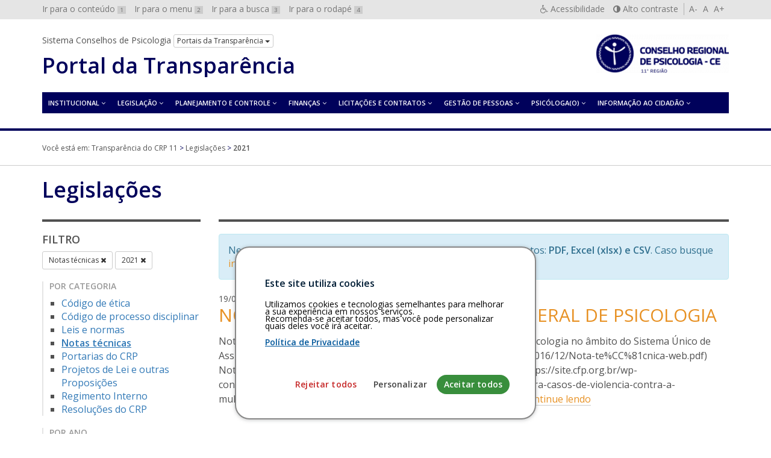

--- FILE ---
content_type: text/html; charset=UTF-8
request_url: https://transparencia.cfp.org.br/crp11/2021/?post_type=legislacao&legislacao_categoria=notas-tecnicas
body_size: 12249
content:

<!DOCTYPE html>
<html lang="pt-br">
<head>
	<meta charset="utf-8">
	<meta http-equiv="X-UA-Compatible" content="IE=edge">
	<meta name="viewport" content="width=device-width, initial-scale=1">
	<!-- As 3 meta tags acima *devem* vir em primeiro lugar dentro do `head`; qualquer outro conteúdo deve vir *após* essas tags -->
	<title>Transparência do CRP 11</title>
	<meta name="description" content="Portal da Transparência do Conselho Regional de Psicologia da 11ª Região (CE)" />
	<meta name="keywords" content="transparência, conselhos, psicologia, Acesso à Informação, LAI, Lei 12.527/2011" />
	<meta name="author" content="Ivan Oliveira" />

	<!-- Feeds -->
	<link rel="alternate" type="application/rss+xml" title="RSS Feed" href="https://transparencia.cfp.org.br/crp11/feed/" />
	<link rel="alternate" type="application/atom+xml" title="Atom Feed" href="https://transparencia.cfp.org.br/crp11/feed/atom/" />
	<link rel="pingback" href="" />

	<!-- Bootstrap -->
	<link rel="stylesheet" href="https://transparencia.cfp.org.br/crp11/wp-content/themes/transparencia/css/bootstrap.min.css">
	
	<!-- Estilos do tema -->
	<link rel="stylesheet" href="https://transparencia.cfp.org.br/crp11/wp-content/themes/transparencia/style.css">
	<link rel="stylesheet" href="https://transparencia.cfp.org.br/crp11/wp-content/themes/transparencia/css/high-contrast.css">
	<link rel="stylesheet" href="https://transparencia.cfp.org.br/crp11/wp-content/themes/transparencia/font-awesome/css/font-awesome.css">
	<link rel="stylesheet" href="https://transparencia.cfp.org.br/crp11/wp-content/themes/transparencia/css/cookiesconsent.min.css">
	<link href='https://fonts.googleapis.com/css?family=Open+Sans:400,600' rel='stylesheet' type='text/css'>

	<!-- HTML5 shim e Respond.js para suporte no IE8 de elementos HTML5 e media queries -->
	<!-- ALERTA: Respond.js não funciona se você visualizar uma página file:// -->
	<!--[if lt IE 9]>
		<script src="https://oss.maxcdn.com/html5shiv/3.7.2/html5shiv.min.js"></script>
		<script src="https://oss.maxcdn.com/respond/1.4.2/respond.min.js"></script>
	<![endif]-->

	<!-- Google Analytics -->

	<style>
		#cc-window {
			border: 2px solid #888888 !important;
		}
	</style>

	
		
	<!-- wp_head -->
	<meta name='robots' content='max-image-preview:large' />
<link rel="alternate" type="application/rss+xml" title="Feed de Transparência do CRP 11 &raquo; Legislações" href="https://transparencia.cfp.org.br/crp11/legislacao/feed/" />
<style id='wp-img-auto-sizes-contain-inline-css' type='text/css'>
img:is([sizes=auto i],[sizes^="auto," i]){contain-intrinsic-size:3000px 1500px}
/*# sourceURL=wp-img-auto-sizes-contain-inline-css */
</style>
<style id='wp-emoji-styles-inline-css' type='text/css'>

	img.wp-smiley, img.emoji {
		display: inline !important;
		border: none !important;
		box-shadow: none !important;
		height: 1em !important;
		width: 1em !important;
		margin: 0 0.07em !important;
		vertical-align: -0.1em !important;
		background: none !important;
		padding: 0 !important;
	}
/*# sourceURL=wp-emoji-styles-inline-css */
</style>
<style id='wp-block-library-inline-css' type='text/css'>
:root{--wp-block-synced-color:#7a00df;--wp-block-synced-color--rgb:122,0,223;--wp-bound-block-color:var(--wp-block-synced-color);--wp-editor-canvas-background:#ddd;--wp-admin-theme-color:#007cba;--wp-admin-theme-color--rgb:0,124,186;--wp-admin-theme-color-darker-10:#006ba1;--wp-admin-theme-color-darker-10--rgb:0,107,160.5;--wp-admin-theme-color-darker-20:#005a87;--wp-admin-theme-color-darker-20--rgb:0,90,135;--wp-admin-border-width-focus:2px}@media (min-resolution:192dpi){:root{--wp-admin-border-width-focus:1.5px}}.wp-element-button{cursor:pointer}:root .has-very-light-gray-background-color{background-color:#eee}:root .has-very-dark-gray-background-color{background-color:#313131}:root .has-very-light-gray-color{color:#eee}:root .has-very-dark-gray-color{color:#313131}:root .has-vivid-green-cyan-to-vivid-cyan-blue-gradient-background{background:linear-gradient(135deg,#00d084,#0693e3)}:root .has-purple-crush-gradient-background{background:linear-gradient(135deg,#34e2e4,#4721fb 50%,#ab1dfe)}:root .has-hazy-dawn-gradient-background{background:linear-gradient(135deg,#faaca8,#dad0ec)}:root .has-subdued-olive-gradient-background{background:linear-gradient(135deg,#fafae1,#67a671)}:root .has-atomic-cream-gradient-background{background:linear-gradient(135deg,#fdd79a,#004a59)}:root .has-nightshade-gradient-background{background:linear-gradient(135deg,#330968,#31cdcf)}:root .has-midnight-gradient-background{background:linear-gradient(135deg,#020381,#2874fc)}:root{--wp--preset--font-size--normal:16px;--wp--preset--font-size--huge:42px}.has-regular-font-size{font-size:1em}.has-larger-font-size{font-size:2.625em}.has-normal-font-size{font-size:var(--wp--preset--font-size--normal)}.has-huge-font-size{font-size:var(--wp--preset--font-size--huge)}.has-text-align-center{text-align:center}.has-text-align-left{text-align:left}.has-text-align-right{text-align:right}.has-fit-text{white-space:nowrap!important}#end-resizable-editor-section{display:none}.aligncenter{clear:both}.items-justified-left{justify-content:flex-start}.items-justified-center{justify-content:center}.items-justified-right{justify-content:flex-end}.items-justified-space-between{justify-content:space-between}.screen-reader-text{border:0;clip-path:inset(50%);height:1px;margin:-1px;overflow:hidden;padding:0;position:absolute;width:1px;word-wrap:normal!important}.screen-reader-text:focus{background-color:#ddd;clip-path:none;color:#444;display:block;font-size:1em;height:auto;left:5px;line-height:normal;padding:15px 23px 14px;text-decoration:none;top:5px;width:auto;z-index:100000}html :where(.has-border-color){border-style:solid}html :where([style*=border-top-color]){border-top-style:solid}html :where([style*=border-right-color]){border-right-style:solid}html :where([style*=border-bottom-color]){border-bottom-style:solid}html :where([style*=border-left-color]){border-left-style:solid}html :where([style*=border-width]){border-style:solid}html :where([style*=border-top-width]){border-top-style:solid}html :where([style*=border-right-width]){border-right-style:solid}html :where([style*=border-bottom-width]){border-bottom-style:solid}html :where([style*=border-left-width]){border-left-style:solid}html :where(img[class*=wp-image-]){height:auto;max-width:100%}:where(figure){margin:0 0 1em}html :where(.is-position-sticky){--wp-admin--admin-bar--position-offset:var(--wp-admin--admin-bar--height,0px)}@media screen and (max-width:600px){html :where(.is-position-sticky){--wp-admin--admin-bar--position-offset:0px}}

/*# sourceURL=wp-block-library-inline-css */
</style><style id='global-styles-inline-css' type='text/css'>
:root{--wp--preset--aspect-ratio--square: 1;--wp--preset--aspect-ratio--4-3: 4/3;--wp--preset--aspect-ratio--3-4: 3/4;--wp--preset--aspect-ratio--3-2: 3/2;--wp--preset--aspect-ratio--2-3: 2/3;--wp--preset--aspect-ratio--16-9: 16/9;--wp--preset--aspect-ratio--9-16: 9/16;--wp--preset--color--black: #000000;--wp--preset--color--cyan-bluish-gray: #abb8c3;--wp--preset--color--white: #ffffff;--wp--preset--color--pale-pink: #f78da7;--wp--preset--color--vivid-red: #cf2e2e;--wp--preset--color--luminous-vivid-orange: #ff6900;--wp--preset--color--luminous-vivid-amber: #fcb900;--wp--preset--color--light-green-cyan: #7bdcb5;--wp--preset--color--vivid-green-cyan: #00d084;--wp--preset--color--pale-cyan-blue: #8ed1fc;--wp--preset--color--vivid-cyan-blue: #0693e3;--wp--preset--color--vivid-purple: #9b51e0;--wp--preset--gradient--vivid-cyan-blue-to-vivid-purple: linear-gradient(135deg,rgb(6,147,227) 0%,rgb(155,81,224) 100%);--wp--preset--gradient--light-green-cyan-to-vivid-green-cyan: linear-gradient(135deg,rgb(122,220,180) 0%,rgb(0,208,130) 100%);--wp--preset--gradient--luminous-vivid-amber-to-luminous-vivid-orange: linear-gradient(135deg,rgb(252,185,0) 0%,rgb(255,105,0) 100%);--wp--preset--gradient--luminous-vivid-orange-to-vivid-red: linear-gradient(135deg,rgb(255,105,0) 0%,rgb(207,46,46) 100%);--wp--preset--gradient--very-light-gray-to-cyan-bluish-gray: linear-gradient(135deg,rgb(238,238,238) 0%,rgb(169,184,195) 100%);--wp--preset--gradient--cool-to-warm-spectrum: linear-gradient(135deg,rgb(74,234,220) 0%,rgb(151,120,209) 20%,rgb(207,42,186) 40%,rgb(238,44,130) 60%,rgb(251,105,98) 80%,rgb(254,248,76) 100%);--wp--preset--gradient--blush-light-purple: linear-gradient(135deg,rgb(255,206,236) 0%,rgb(152,150,240) 100%);--wp--preset--gradient--blush-bordeaux: linear-gradient(135deg,rgb(254,205,165) 0%,rgb(254,45,45) 50%,rgb(107,0,62) 100%);--wp--preset--gradient--luminous-dusk: linear-gradient(135deg,rgb(255,203,112) 0%,rgb(199,81,192) 50%,rgb(65,88,208) 100%);--wp--preset--gradient--pale-ocean: linear-gradient(135deg,rgb(255,245,203) 0%,rgb(182,227,212) 50%,rgb(51,167,181) 100%);--wp--preset--gradient--electric-grass: linear-gradient(135deg,rgb(202,248,128) 0%,rgb(113,206,126) 100%);--wp--preset--gradient--midnight: linear-gradient(135deg,rgb(2,3,129) 0%,rgb(40,116,252) 100%);--wp--preset--font-size--small: 13px;--wp--preset--font-size--medium: 20px;--wp--preset--font-size--large: 36px;--wp--preset--font-size--x-large: 42px;--wp--preset--spacing--20: 0.44rem;--wp--preset--spacing--30: 0.67rem;--wp--preset--spacing--40: 1rem;--wp--preset--spacing--50: 1.5rem;--wp--preset--spacing--60: 2.25rem;--wp--preset--spacing--70: 3.38rem;--wp--preset--spacing--80: 5.06rem;--wp--preset--shadow--natural: 6px 6px 9px rgba(0, 0, 0, 0.2);--wp--preset--shadow--deep: 12px 12px 50px rgba(0, 0, 0, 0.4);--wp--preset--shadow--sharp: 6px 6px 0px rgba(0, 0, 0, 0.2);--wp--preset--shadow--outlined: 6px 6px 0px -3px rgb(255, 255, 255), 6px 6px rgb(0, 0, 0);--wp--preset--shadow--crisp: 6px 6px 0px rgb(0, 0, 0);}:where(.is-layout-flex){gap: 0.5em;}:where(.is-layout-grid){gap: 0.5em;}body .is-layout-flex{display: flex;}.is-layout-flex{flex-wrap: wrap;align-items: center;}.is-layout-flex > :is(*, div){margin: 0;}body .is-layout-grid{display: grid;}.is-layout-grid > :is(*, div){margin: 0;}:where(.wp-block-columns.is-layout-flex){gap: 2em;}:where(.wp-block-columns.is-layout-grid){gap: 2em;}:where(.wp-block-post-template.is-layout-flex){gap: 1.25em;}:where(.wp-block-post-template.is-layout-grid){gap: 1.25em;}.has-black-color{color: var(--wp--preset--color--black) !important;}.has-cyan-bluish-gray-color{color: var(--wp--preset--color--cyan-bluish-gray) !important;}.has-white-color{color: var(--wp--preset--color--white) !important;}.has-pale-pink-color{color: var(--wp--preset--color--pale-pink) !important;}.has-vivid-red-color{color: var(--wp--preset--color--vivid-red) !important;}.has-luminous-vivid-orange-color{color: var(--wp--preset--color--luminous-vivid-orange) !important;}.has-luminous-vivid-amber-color{color: var(--wp--preset--color--luminous-vivid-amber) !important;}.has-light-green-cyan-color{color: var(--wp--preset--color--light-green-cyan) !important;}.has-vivid-green-cyan-color{color: var(--wp--preset--color--vivid-green-cyan) !important;}.has-pale-cyan-blue-color{color: var(--wp--preset--color--pale-cyan-blue) !important;}.has-vivid-cyan-blue-color{color: var(--wp--preset--color--vivid-cyan-blue) !important;}.has-vivid-purple-color{color: var(--wp--preset--color--vivid-purple) !important;}.has-black-background-color{background-color: var(--wp--preset--color--black) !important;}.has-cyan-bluish-gray-background-color{background-color: var(--wp--preset--color--cyan-bluish-gray) !important;}.has-white-background-color{background-color: var(--wp--preset--color--white) !important;}.has-pale-pink-background-color{background-color: var(--wp--preset--color--pale-pink) !important;}.has-vivid-red-background-color{background-color: var(--wp--preset--color--vivid-red) !important;}.has-luminous-vivid-orange-background-color{background-color: var(--wp--preset--color--luminous-vivid-orange) !important;}.has-luminous-vivid-amber-background-color{background-color: var(--wp--preset--color--luminous-vivid-amber) !important;}.has-light-green-cyan-background-color{background-color: var(--wp--preset--color--light-green-cyan) !important;}.has-vivid-green-cyan-background-color{background-color: var(--wp--preset--color--vivid-green-cyan) !important;}.has-pale-cyan-blue-background-color{background-color: var(--wp--preset--color--pale-cyan-blue) !important;}.has-vivid-cyan-blue-background-color{background-color: var(--wp--preset--color--vivid-cyan-blue) !important;}.has-vivid-purple-background-color{background-color: var(--wp--preset--color--vivid-purple) !important;}.has-black-border-color{border-color: var(--wp--preset--color--black) !important;}.has-cyan-bluish-gray-border-color{border-color: var(--wp--preset--color--cyan-bluish-gray) !important;}.has-white-border-color{border-color: var(--wp--preset--color--white) !important;}.has-pale-pink-border-color{border-color: var(--wp--preset--color--pale-pink) !important;}.has-vivid-red-border-color{border-color: var(--wp--preset--color--vivid-red) !important;}.has-luminous-vivid-orange-border-color{border-color: var(--wp--preset--color--luminous-vivid-orange) !important;}.has-luminous-vivid-amber-border-color{border-color: var(--wp--preset--color--luminous-vivid-amber) !important;}.has-light-green-cyan-border-color{border-color: var(--wp--preset--color--light-green-cyan) !important;}.has-vivid-green-cyan-border-color{border-color: var(--wp--preset--color--vivid-green-cyan) !important;}.has-pale-cyan-blue-border-color{border-color: var(--wp--preset--color--pale-cyan-blue) !important;}.has-vivid-cyan-blue-border-color{border-color: var(--wp--preset--color--vivid-cyan-blue) !important;}.has-vivid-purple-border-color{border-color: var(--wp--preset--color--vivid-purple) !important;}.has-vivid-cyan-blue-to-vivid-purple-gradient-background{background: var(--wp--preset--gradient--vivid-cyan-blue-to-vivid-purple) !important;}.has-light-green-cyan-to-vivid-green-cyan-gradient-background{background: var(--wp--preset--gradient--light-green-cyan-to-vivid-green-cyan) !important;}.has-luminous-vivid-amber-to-luminous-vivid-orange-gradient-background{background: var(--wp--preset--gradient--luminous-vivid-amber-to-luminous-vivid-orange) !important;}.has-luminous-vivid-orange-to-vivid-red-gradient-background{background: var(--wp--preset--gradient--luminous-vivid-orange-to-vivid-red) !important;}.has-very-light-gray-to-cyan-bluish-gray-gradient-background{background: var(--wp--preset--gradient--very-light-gray-to-cyan-bluish-gray) !important;}.has-cool-to-warm-spectrum-gradient-background{background: var(--wp--preset--gradient--cool-to-warm-spectrum) !important;}.has-blush-light-purple-gradient-background{background: var(--wp--preset--gradient--blush-light-purple) !important;}.has-blush-bordeaux-gradient-background{background: var(--wp--preset--gradient--blush-bordeaux) !important;}.has-luminous-dusk-gradient-background{background: var(--wp--preset--gradient--luminous-dusk) !important;}.has-pale-ocean-gradient-background{background: var(--wp--preset--gradient--pale-ocean) !important;}.has-electric-grass-gradient-background{background: var(--wp--preset--gradient--electric-grass) !important;}.has-midnight-gradient-background{background: var(--wp--preset--gradient--midnight) !important;}.has-small-font-size{font-size: var(--wp--preset--font-size--small) !important;}.has-medium-font-size{font-size: var(--wp--preset--font-size--medium) !important;}.has-large-font-size{font-size: var(--wp--preset--font-size--large) !important;}.has-x-large-font-size{font-size: var(--wp--preset--font-size--x-large) !important;}
/*# sourceURL=global-styles-inline-css */
</style>

<style id='classic-theme-styles-inline-css' type='text/css'>
/*! This file is auto-generated */
.wp-block-button__link{color:#fff;background-color:#32373c;border-radius:9999px;box-shadow:none;text-decoration:none;padding:calc(.667em + 2px) calc(1.333em + 2px);font-size:1.125em}.wp-block-file__button{background:#32373c;color:#fff;text-decoration:none}
/*# sourceURL=/wp-includes/css/classic-themes.min.css */
</style>
<script type="text/javascript" id="altcha-widget-custom-options-js-after">
/* <![CDATA[ */
(() => { window.ALTCHA_WIDGET_ATTRS = {"challengeurl":"https:\/\/transparencia.cfp.org.br\/crp11\/wp-json\/altcha\/v1\/challenge","strings":"{\"error\":\"Verification failed. Try again later.\",\"footer\":\"Protected by <a href=\\\"https:\\\/\\\/altcha.org\\\/\\\" target=\\\"_blank\\\">ALTCHA<\\\/a>\",\"label\":\"Eu n\\u00e3o sou um rob\\u00f4\",\"verified\":\"Verificado\",\"verifying\":\"Verificando...\",\"waitAlert\":\"Verifying... please wait.\"}","hidelogo":"1","hidefooter":"1"}; })();
//# sourceURL=altcha-widget-custom-options-js-after
/* ]]> */
</script>
<link rel="https://api.w.org/" href="https://transparencia.cfp.org.br/crp11/wp-json/" /><link rel="alternate" title="JSON" type="application/json" href="https://transparencia.cfp.org.br/crp11/wp-json/wp/v2/legislacao_categoria/23" /><link rel="EditURI" type="application/rsd+xml" title="RSD" href="https://transparencia.cfp.org.br/crp11/xmlrpc.php?rsd" />
<meta name="generator" content="WordPress 6.9" />
	<style type="text/css">
		/* Cor primária */
		#system-name a {color: #00015b;}
		#cabecalho {border-bottom-color: #00015b;}

		#content a {color: #e79124;}

		#footer-main {background: #00015b;}

		#aside h2 {color: #00015b;}

		.pagination > li > a, .pagination > li > span{
			color: #4c4c4c;
		}
		.pagination > .active > a,
		.pagination > .active > a:focus,
		.pagination > .active > a:hover,
		.pagination > .active > span,
		.pagination > .active > span:focus,
		.pagination > .active > span:hover {
			background-color: #00015b;
			border-color: #00015b;
		}
		.pagination > li > a:focus,
		.pagination > li > a:hover,
		.pagination > li > span:focus,
		.pagination > li > span:hover {
			color: #00015b;
		}

		/* Cor secundária */
		#main-navigation .hamburger-menu {background: #00015b;}
		@media (min-width: 992px) {#main-navigation #menu {background: #00015b;}}
		#main-navigation ul a:hover,
		#main-navigation ul a:focus {color: #00015b;}
		@media (min-width: 992px) {#main-navigation #menu > li:hover > a {color: #00015b;}}

		#content h1, .page-title {color: #00015b;}

		#footer-main {border-top-color: #00015b;}

		#aside h2 {border-left-color: #00015b;}

		#breadcrumb {color: #00015b;}

		/* Cor do texto do menu */
		@media (min-width: 992px) { #main-navigation ul a {color: #ffffff;} }
		#main-navigation .hamburger-menu {color: #ffffff;}
	</style>
	<link rel="icon" href="https://transparencia.cfp.org.br/crp11/wp-content/uploads/sites/26/2016/08/cropped-favicon-1-32x32.png" sizes="32x32" />
<link rel="icon" href="https://transparencia.cfp.org.br/crp11/wp-content/uploads/sites/26/2016/08/cropped-favicon-1-192x192.png" sizes="192x192" />
<link rel="apple-touch-icon" href="https://transparencia.cfp.org.br/crp11/wp-content/uploads/sites/26/2016/08/cropped-favicon-1-180x180.png" />
<meta name="msapplication-TileImage" content="https://transparencia.cfp.org.br/crp11/wp-content/uploads/sites/26/2016/08/cropped-favicon-1-270x270.png" />
</head>

<body id="top" class="archive date post-type-archive post-type-archive-legislacao wp-custom-logo wp-theme-transparencia">
	<div id="barra-sistema-conselhos">
		<div class="container">
			<div class="row">
				<div class="col-xs-12">
					<nav id="skip-links" class="pull-left hidden-xs hidden-sm">
						<ul role="navigation" class="list-inline" aria-label="Navegação de salto">
							<li><a href="#content" accesskey="1" id="">Ir para o conteúdo <span>1</span></a></li>
							<li><a id="link-menu" href="#menu" accesskey="2" id="">Ir para o menu <span>2</span></a></li>
							<li><a id="search-link" href="#search" accesskey="3" id="">Ir para a busca <span>3</span></a></li>
							<li><a href="#footer" accesskey="4" id="">Ir para o rodapé <span>4</span></a></li>
						</ul>
					</nav>
								
					<div id="accessibility" class="pull-right">
						<nav role="navigation" aria-label="Navegação Acessível" id="accessibility-menu">
							<ul class="list-inline">
								<li><a href="https://transparencia.cfp.org.br/crp11/acessibilidade" id="link-accessibility" accesskey="5"><i class="fa fa-wheelchair" aria-hidden="true"></i> <span class="hidden-xs">Acessibilidade</span></a></li>
								<li><a href="#" id="contrast" accesskey="6"><i class="fa fa-adjust" aria-hidden="true"></i> <span class="hidden-xs">Alto contraste</span></a></li>
								<li>
									<a class="decrease" href="#" title="Diminuir texto">A-</a> 
									<a class="normal" href="#" title="Texto normal">A</a> 
									<a class="increase" href="#" title="Aumentar texto">A+</a>
								</li>
							</ul>
						</nav>
					</div>
					<!-- end #accessibility -->

				</div>
			</div>
		</div>
		<!-- end .container -->
	</div>
	<!-- end #barra-sistema-conselhos -->

	<!-- #cabecalho -->
	<header role="banner" id="cabecalho">
		<div class="container">
			<div class="row">
				<div class="col-xs-12">
					<div id="brand" class="text-center pull-sm-right inverted-colors">
													<a href="https://transparencia.cfp.org.br/crp11/" class="custom-logo-link" rel="home"><img width="220" height="64" src="https://transparencia.cfp.org.br/crp11/wp-content/uploads/sites/26/2023/06/cropped-Logotipo-CRP-11-CE.png" class="custom-logo" alt="Transparência do CRP 11" decoding="async" /></a>											</div>

					<div id="jump-menu-cp">
						<span class="hidden-xs">Sistema Conselhos de Psicologia</span>
						<div class="btn-group">
							<button class="btn btn-default btn-xs dropdown-toggle" type="button" data-toggle="dropdown" aria-haspopup="true" aria-expanded="false">
								Portais da Transparência <span class="caret"></span>
							</button>
							<ul role="navigation" aria-label="Navegação pelos Portais da Transparência" class="dropdown-menu">
								<li><a href="/">Conselho Federal de Psicologia</a></li>
								<li><a href="/crp01">CRP 01ª Região (DF)</a></li>
								<li><a href="/crp02">CRP 02ª Região (PE)</a></li>
								<li><a href="/crp03">CRP 03ª Região (BA)</a></li>
								<li><a href="/crp04">CRP 04ª Região (MG)</a></li>
								<li><a href="/crp05">CRP 05ª Região (RJ)</a></li>
								<li><a href="/crp06">CRP 06ª Região (SP)</a></li>
								<li><a href="/crp07">CRP 07ª Região (RS)</a></li>
								<li><a href="/crp08">CRP 08ª Região (PR)</a></li>
								<li><a href="/crp09">CRP 09ª Região (GO)</a></li>
								<li><a href="/crp10">CRP 10ª Região (PA e AP)</a></li>
								<li><a href="/crp11">CRP 11ª Região (CE)</a></li>
								<li><a href="/crp12">CRP 12ª Região (SC)</a></li>
								<li><a href="/crp13">CRP 13ª Região (PB)</a></li>
								<li><a href="/crp14">CRP 14ª Região (MS)</a></li>
								<li><a href="/crp15">CRP 15ª Região (AL)</a></li>
								<li><a href="/crp16">CRP 16ª Região (ES)</a></li>
								<li><a href="/crp17">CRP 17ª Região (RN)</a></li>
								<li><a href="/crp18">CRP 18ª Região (MT)</a></li>
								<li><a href="/crp19">CRP 19ª Região (SE)</a></li>
								<li><a href="/crp20">CRP 20ª Região (AM e RR)</a></li>
								<li><a href="/crp21">CRP 21ª Região (PI)</a></li>
								<li><a href="/crp22">CRP 22ª Região (MA)</a></li>
								<li><a href="/crp23">CRP 23ª Região (TO)</a></li>
								<li><a href="/crp24">CRP 24ª Região (AC e RO)</a></li>
							</ul>
						</div>
					</div>
					<!-- end #jump-menu-cp -->

					<h1 id="system-name">
						<a href="https://transparencia.cfp.org.br/crp11" class="truncate hidden-sm hidden-md hidden-lg" title="Voltar à página inicial">Transparência</a>
						<a href="https://transparencia.cfp.org.br/crp11" class="truncate hidden-xs" title="Voltar à página inicial">Portal da Transparência</a>
					</h1>

					<nav id="main-navigation" role="navigation" aria-label="Menu principal">
						<a class="hamburger-menu text-center text-uppercase hidden-md hidden-lg" href="#" data-toggle="collapse" data-target="#menu" aria-expanded="true">
							<i class="fa fa-bars hidden-md hidden-lg" aria-hidden="true"></i>
							Menu
						</a>
						
						<nav class="menu"><ul id="menu" class="menu"><li id="menu-item-1201" class="menu-item menu-item-type-post_type menu-item-object-page menu-item-has-children menu-item-1201"><a href="https://transparencia.cfp.org.br/crp11/institucional/apresentacao/">Institucional</a>
<ul class="sub-menu">
	<li id="menu-item-1202" class="menu-item menu-item-type-post_type menu-item-object-page menu-item-1202"><a href="https://transparencia.cfp.org.br/crp11/institucional/apresentacao/">Apresentação CRP-11</a></li>
	<li id="menu-item-5505" class="menu-item menu-item-type-post_type_archive menu-item-object-servicos menu-item-5505"><a href="https://transparencia.cfp.org.br/crp11/carta-de-servicos/">Carta de serviços</a></li>
	<li id="menu-item-1178" class="menu-item menu-item-type-custom menu-item-object-custom menu-item-1178"><a href="/crp11/gestao">Gestões/Responsáveis</a></li>
	<li id="menu-item-1179" class="menu-item menu-item-type-custom menu-item-object-custom menu-item-1179"><a href="/crp11/comissao">Comissões</a></li>
	<li id="menu-item-1180" class="menu-item menu-item-type-custom menu-item-object-custom menu-item-1180"><a href="/crp11/ata">Atas das Reuniões</a></li>
	<li id="menu-item-1195" class="menu-item menu-item-type-custom menu-item-object-custom menu-item-1195"><a href="/crp11/eleicao">Eleições</a></li>
	<li id="menu-item-1203" class="menu-item menu-item-type-post_type menu-item-object-page menu-item-1203"><a href="https://transparencia.cfp.org.br/crp11/institucional/agenda/">Agenda</a></li>
</ul>
</li>
<li id="menu-item-1181" class="menu-item menu-item-type-custom menu-item-object-custom current-menu-ancestor current-menu-parent menu-item-has-children menu-item-1181"><a href="/crp11/legislacao">Legislação</a>
<ul class="sub-menu">
	<li id="menu-item-1164" class="menu-item menu-item-type-taxonomy menu-item-object-legislacao_categoria menu-item-1164"><a href="https://transparencia.cfp.org.br/crp11/legislacao/categoria/codigo-de-etica/">Código de ética</a></li>
	<li id="menu-item-1165" class="menu-item menu-item-type-taxonomy menu-item-object-legislacao_categoria menu-item-1165"><a href="https://transparencia.cfp.org.br/crp11/legislacao/categoria/codigo-de-processo-disciplinar/">Código de processo disciplinar</a></li>
	<li id="menu-item-1166" class="menu-item menu-item-type-taxonomy menu-item-object-legislacao_categoria menu-item-1166"><a href="https://transparencia.cfp.org.br/crp11/legislacao/categoria/leis-e-normas/">Leis e normas</a></li>
	<li id="menu-item-1167" class="menu-item menu-item-type-taxonomy menu-item-object-legislacao_categoria current-menu-item menu-item-1167"><a href="https://transparencia.cfp.org.br/crp11/legislacao/categoria/notas-tecnicas/" aria-current="page">Notas técnicas</a></li>
	<li id="menu-item-1168" class="menu-item menu-item-type-taxonomy menu-item-object-legislacao_categoria menu-item-1168"><a href="https://transparencia.cfp.org.br/crp11/legislacao/categoria/projetos-de-lei-e-outras-proposicoes/">Projetos de Lei e outras Proposições</a></li>
	<li id="menu-item-1987" class="menu-item menu-item-type-taxonomy menu-item-object-legislacao_categoria menu-item-1987"><a href="https://transparencia.cfp.org.br/crp11/legislacao/categoria/portarias-do-crp/">Portarias do CRP</a></li>
	<li id="menu-item-2041" class="menu-item menu-item-type-taxonomy menu-item-object-legislacao_categoria menu-item-2041"><a href="https://transparencia.cfp.org.br/crp11/legislacao/categoria/regimento-interno/">Regimento Interno</a></li>
	<li id="menu-item-2059" class="menu-item menu-item-type-custom menu-item-object-custom menu-item-2059"><a target="_blank" href="https://atosoficiais.com.br/cfp?types=113&#038;types=114&#038;types=115&#038;q=">Resoluções do CFP</a></li>
	<li id="menu-item-1232" class="menu-item menu-item-type-taxonomy menu-item-object-legislacao_categoria menu-item-1232"><a href="https://transparencia.cfp.org.br/crp11/legislacao/categoria/resolucoes-do-crp/">Resoluções do CRP</a></li>
	<li id="menu-item-6146" class="menu-item menu-item-type-post_type menu-item-object-page menu-item-6146"><a href="https://transparencia.cfp.org.br/crp11/legislacoes/propostas-cnp/">Propostas do Congresso Nacional de Psicologia</a></li>
</ul>
</li>
<li id="menu-item-1182" class="menu-item menu-item-type-custom menu-item-object-custom menu-item-has-children menu-item-1182"><a href="/crp11/planejamento">Planejamento e Controle</a>
<ul class="sub-menu">
	<li id="menu-item-1169" class="menu-item menu-item-type-taxonomy menu-item-object-planejamento_relatorio menu-item-1169"><a href="https://transparencia.cfp.org.br/crp11/planejamento/relatorio/planejamento-estrategico/">Planejamento Estratégico</a></li>
	<li id="menu-item-1170" class="menu-item menu-item-type-taxonomy menu-item-object-planejamento_relatorio menu-item-1170"><a href="https://transparencia.cfp.org.br/crp11/planejamento/relatorio/planos-de-acao-e-orcamento/">Planos de Ação e Orçamento</a></li>
	<li id="menu-item-1172" class="menu-item menu-item-type-taxonomy menu-item-object-planejamento_relatorio menu-item-1172"><a href="https://transparencia.cfp.org.br/crp11/planejamento/relatorio/controle-interno-externo/">Controle Interno/Externo</a></li>
	<li id="menu-item-3414" class="menu-item menu-item-type-taxonomy menu-item-object-planejamento_relatorio menu-item-3414"><a href="https://transparencia.cfp.org.br/crp11/planejamento/relatorio/relatorios-de-gestao/">Relatórios de Gestão</a></li>
</ul>
</li>
<li id="menu-item-1183" class="menu-item menu-item-type-custom menu-item-object-custom menu-item-has-children menu-item-1183"><a href="/crp11/financa">Finanças</a>
<ul class="sub-menu">
	<li id="menu-item-1193" class="menu-item menu-item-type-taxonomy menu-item-object-financa_demonstrativo menu-item-1193"><a href="https://transparencia.cfp.org.br/crp11/financa/demonstrativo/balanco-financeiro/">Balanço Financeiro</a></li>
	<li id="menu-item-1194" class="menu-item menu-item-type-taxonomy menu-item-object-financa_demonstrativo menu-item-1194"><a href="https://transparencia.cfp.org.br/crp11/financa/demonstrativo/balanco-orcamentario/">Balanço Orçamentário</a></li>
	<li id="menu-item-1174" class="menu-item menu-item-type-taxonomy menu-item-object-financa_demonstrativo menu-item-1174"><a href="https://transparencia.cfp.org.br/crp11/financa/demonstrativo/balanco-patrimonial/">Balanço Patrimonial</a></li>
	<li id="menu-item-1221" class="menu-item menu-item-type-post_type menu-item-object-page menu-item-1221"><a href="https://transparencia.cfp.org.br/crp11/financas/despesas/">Comparativo de Despesa</a></li>
	<li id="menu-item-1222" class="menu-item menu-item-type-post_type menu-item-object-page menu-item-1222"><a href="https://transparencia.cfp.org.br/crp11/financas/receitas/">Comparativo de Receita</a></li>
	<li id="menu-item-1223" class="menu-item menu-item-type-post_type menu-item-object-page menu-item-1223"><a href="https://transparencia.cfp.org.br/crp11/financas/relacao-de-pagamentos/">Relação de Pagamentos</a></li>
	<li id="menu-item-1192" class="menu-item menu-item-type-taxonomy menu-item-object-financa_demonstrativo menu-item-1192"><a href="https://transparencia.cfp.org.br/crp11/financa/demonstrativo/fluxo-de-caixa/">Fluxo de Caixa</a></li>
	<li id="menu-item-1175" class="menu-item menu-item-type-taxonomy menu-item-object-financa_demonstrativo menu-item-1175"><a href="https://transparencia.cfp.org.br/crp11/financa/demonstrativo/relacao-de-bens/">Inventário</a></li>
	<li id="menu-item-1191" class="menu-item menu-item-type-taxonomy menu-item-object-financa_demonstrativo menu-item-1191"><a href="https://transparencia.cfp.org.br/crp11/financa/demonstrativo/variacoes-patrimoniais/">Variações Patrimoniais</a></li>
	<li id="menu-item-3410" class="menu-item menu-item-type-taxonomy menu-item-object-financa_demonstrativo menu-item-3410"><a href="https://transparencia.cfp.org.br/crp11/financa/demonstrativo/notas-explicativas/">Notas explicativas</a></li>
</ul>
</li>
<li id="menu-item-1214" class="menu-item menu-item-type-post_type menu-item-object-page menu-item-has-children menu-item-1214"><a href="https://transparencia.cfp.org.br/crp11/licitacoes-e-contratos/">Licitações e contratos</a>
<ul class="sub-menu">
	<li id="menu-item-4313" class="menu-item menu-item-type-post_type menu-item-object-page menu-item-4313"><a href="https://transparencia.cfp.org.br/crp11/licitacoes-e-contratos/licitacoes/">Licitações</a></li>
	<li id="menu-item-1185" class="menu-item menu-item-type-custom menu-item-object-custom menu-item-1185"><a href="/crp11/chamada-publica">Chamadas Públicas</a></li>
	<li id="menu-item-4314" class="menu-item menu-item-type-post_type menu-item-object-page menu-item-4314"><a href="https://transparencia.cfp.org.br/crp11/licitacoes-e-contratos/contratos/">Contratos</a></li>
	<li id="menu-item-4315" class="menu-item menu-item-type-post_type menu-item-object-page menu-item-4315"><a href="https://transparencia.cfp.org.br/crp11/licitacoes-e-contratos/convenios/">Convênios</a></li>
</ul>
</li>
<li id="menu-item-1200" class="menu-item menu-item-type-post_type menu-item-object-page menu-item-has-children menu-item-1200"><a href="https://transparencia.cfp.org.br/crp11/gestao-de-pessoas/">Gestão de Pessoas</a>
<ul class="sub-menu">
	<li id="menu-item-3142" class="menu-item menu-item-type-post_type menu-item-object-page menu-item-3142"><a href="https://transparencia.cfp.org.br/crp11/gestao-de-pessoas/organograma/">Organograma</a></li>
	<li id="menu-item-1205" class="menu-item menu-item-type-post_type menu-item-object-page menu-item-1205"><a href="https://transparencia.cfp.org.br/crp11/gestao-de-pessoas/quadro-de-empregados/">Quadro de Empregados</a></li>
	<li id="menu-item-1207" class="menu-item menu-item-type-post_type menu-item-object-page menu-item-1207"><a href="https://transparencia.cfp.org.br/crp11/gestao-de-pessoas/tabelas-de-remuneracao/">Tabelas de Remuneração</a></li>
	<li id="menu-item-2045" class="menu-item menu-item-type-post_type menu-item-object-page menu-item-2045"><a href="https://transparencia.cfp.org.br/crp11/gestao-de-pessoas/folhas-de-pagamentos/">Folhas de pagamentos</a></li>
	<li id="menu-item-1208" class="menu-item menu-item-type-post_type menu-item-object-page menu-item-1208"><a href="https://transparencia.cfp.org.br/crp11/gestao-de-pessoas/plano-de-carreira/">Plano de Cargos e Salários</a></li>
	<li id="menu-item-1209" class="menu-item menu-item-type-post_type menu-item-object-page menu-item-1209"><a href="https://transparencia.cfp.org.br/crp11/gestao-de-pessoas/acordo-coletivo-de-trabalho/">Acordo Coletivo de Trabalho</a></li>
	<li id="menu-item-1188" class="menu-item menu-item-type-custom menu-item-object-custom menu-item-1188"><a href="/crp11/concurso">Concursos Públicos</a></li>
	<li id="menu-item-1189" class="menu-item menu-item-type-custom menu-item-object-custom menu-item-1189"><a href="/crp11/passagem-e-diaria">Passagens</a></li>
	<li id="menu-item-1247" class="menu-item menu-item-type-post_type menu-item-object-page menu-item-1247"><a href="https://transparencia.cfp.org.br/crp11/gestao-de-pessoas/diarias-e-auxilios-de-representacao/">Diárias e Auxílios de Representação</a></li>
</ul>
</li>
<li id="menu-item-1225" class="menu-item menu-item-type-post_type menu-item-object-page menu-item-has-children menu-item-1225"><a href="https://transparencia.cfp.org.br/crp11/psicologo/">Psicóloga(o)</a>
<ul class="sub-menu">
	<li id="menu-item-1177" class="menu-item menu-item-type-custom menu-item-object-custom menu-item-1177"><a target="_blank" href="http://cadastro.cfp.org.br">Consulta de Registro</a></li>
	<li id="menu-item-1213" class="menu-item menu-item-type-post_type menu-item-object-page menu-item-1213"><a href="https://transparencia.cfp.org.br/crp11/psicologo/cadastro-de-denuncia/">Cadastro de Denúncia</a></li>
	<li id="menu-item-1218" class="menu-item menu-item-type-post_type menu-item-object-page menu-item-1218"><a href="https://transparencia.cfp.org.br/crp11/psicologo/testes-psicologicos/">Testes psicológicos</a></li>
	<li id="menu-item-1220" class="menu-item menu-item-type-post_type menu-item-object-page menu-item-1220"><a href="https://transparencia.cfp.org.br/crp11/psicologo/psicologos-por-regional/">Profissionais por regional</a></li>
	<li id="menu-item-6061" class="menu-item menu-item-type-custom menu-item-object-custom menu-item-6061"><a target="_blank" href="https://censo.cfp.org.br/2022/">Censo da Psicologia</a></li>
</ul>
</li>
<li id="menu-item-1204" class="menu-item menu-item-type-post_type menu-item-object-page menu-item-home menu-item-has-children menu-item-1204"><a href="https://transparencia.cfp.org.br/crp11/">Informação ao Cidadão</a>
<ul class="sub-menu">
	<li id="menu-item-1190" class="menu-item menu-item-type-custom menu-item-object-custom menu-item-1190"><a href="/crp11/pergunta-frequente">Perguntas Frequentes</a></li>
	<li id="menu-item-1212" class="menu-item menu-item-type-post_type menu-item-object-page menu-item-1212"><a href="https://transparencia.cfp.org.br/crp11/informacao-ao-cidadao/informacoes-sigilosas/">Informações Sigilosas</a></li>
	<li id="menu-item-1210" class="menu-item menu-item-type-post_type menu-item-object-page menu-item-1210"><a href="https://transparencia.cfp.org.br/crp11/informacao-ao-cidadao/servico-de-informacao-ao-cidadao-sic/">Serviço de Informação ao Cidadão (SIC)</a></li>
	<li id="menu-item-1211" class="menu-item menu-item-type-post_type menu-item-object-page menu-item-1211"><a href="https://transparencia.cfp.org.br/crp11/informacao-ao-cidadao/registre-o-seu-pedido/">Registre o seu pedido</a></li>
</ul>
</li>
</ul></nav>					</nav>
				</div>
			</div>
		</div>
	</header>
	<!-- end #cabecalho -->
	
	<!-- #breadcrumb -->
		<div id="breadcrumb" class="breadcrumbs hidden-xs" typeof="BreadcrumbList" vocab="http://schema.org/">
		<div class="container">
			<div class="row">
				<nav class="col-xs-12 truncate" role="navigation" aria-label="Navegação de trilha">
    				<span>Você está em: </span>
    				<span property="itemListElement" typeof="ListItem"><a property="item" typeof="WebPage" title="Go to Transparência do CRP 11." href="https://transparencia.cfp.org.br/crp11" class="home"><span property="name">Transparência do CRP 11</span></a><meta property="position" content="1"></span> &gt; <span property="itemListElement" typeof="ListItem"><a property="item" typeof="WebPage" title="Go to Legislações." href="https://transparencia.cfp.org.br/crp11/legislacao/" class="archive post-legislacao-archive"><span property="name">Legislações</span></a><meta property="position" content="2"></span> &gt; <span property="itemListElement" typeof="ListItem"><span property="name">2021</span><meta property="position" content="3"></span>				</nav>
			</div>
		</div>
	</div>
		<!-- end #breadcrumb -->
		<!-- #main -->
	<main id="main" role="main">
		<div class="container">
			<div class="row">
				<div class="col-xs-12">
					<header class="entry-header" role="heading">
						<h1 class="page-title">Legislações</h1>
									
					</header><!-- .entry-header -->
				</div>
			</div>

			<div class="row">
				<div class="col-sm-4 col-md-3">
					            <aside class="filters border-top">
                <h2>Filtro</h2>
                <a class="btn btn-default btn-sm" href="https://transparencia.cfp.org.br/crp11/2021/?post_type=legislacao&" title="Clique para remover este filtro">Notas técnicas <i class="fa fa-times"></i>
                            </a> <a class="btn btn-default btn-sm" href="https://transparencia.cfp.org.br/crp11/legislacao/categoria/notas-tecnicas" title="Clique para remover este filtro">2021 <i class="fa fa-times"></i>
                            </a> 
                        <section id="legislacao-categoria">
                            <h3>Por Categoria</h3><ul><li class="cat-item ">
                                        <a href="https://transparencia.cfp.org.br/crp11/2021/?post_type=legislacao&legislacao_categoria=codigo-de-etica&">Código de ética</a>
                                </li><li class="cat-item ">
                                        <a href="https://transparencia.cfp.org.br/crp11/2021/?post_type=legislacao&legislacao_categoria=codigo-de-processo-disciplinar&">Código de processo disciplinar</a>
                                </li><li class="cat-item ">
                                        <a href="https://transparencia.cfp.org.br/crp11/2021/?post_type=legislacao&legislacao_categoria=leis-e-normas&">Leis e normas</a>
                                </li><li class="cat-item current-cat">
                                        <a href="https://transparencia.cfp.org.br/crp11/2021/?post_type=legislacao&legislacao_categoria=notas-tecnicas&">Notas técnicas</a>
                                </li><li class="cat-item ">
                                        <a href="https://transparencia.cfp.org.br/crp11/2021/?post_type=legislacao&legislacao_categoria=portarias-do-crp&">Portarias do CRP</a>
                                </li><li class="cat-item ">
                                        <a href="https://transparencia.cfp.org.br/crp11/2021/?post_type=legislacao&legislacao_categoria=projetos-de-lei-e-outras-proposicoes&">Projetos de Lei e outras Proposições</a>
                                </li><li class="cat-item ">
                                        <a href="https://transparencia.cfp.org.br/crp11/2021/?post_type=legislacao&legislacao_categoria=regimento-interno&">Regimento Interno</a>
                                </li><li class="cat-item ">
                                        <a href="https://transparencia.cfp.org.br/crp11/2021/?post_type=legislacao&legislacao_categoria=resolucoes-do-crp&">Resoluções do CRP</a>
                                </li></ul>
                        </section>
                        <section id="ano">
                            <h3>Por Ano</h3>
                            <ul>
                                <li class="cat-item current-cat"><a href="https://transparencia.cfp.org.br/crp11/2021/?post_type=legislacao&legislacao_categoria=notas-tecnicas&">2021</a></li></ul>
                        </section>            </aside>
            <!-- end .filters -->
            				</div>

				<div class="col-sm-8 col-md-9">
					<div id="content" role="article">
						<div class="results-filters border-top">

							<!-- Alerta -->
							<div class="alert alert-info" role="alert">
Nessa sessão você terá acesso aos arquivos disponíveis nos formatos: <strong>PDF, Excel (xlsx) e CSV</strong>. Caso busque <a href="https://transparencia.cfp.org.br/crp11/dados-abertos/">informações sobre API, acesse a sessão "Dados Abertos"</a>
</div>						
															
								<!-- Início do loop -->
								<article id="post-4289" class="post-4289 legislacao type-legislacao status-publish hentry legislacao_categoria-notas-tecnicas">
									<header role="heading">
										<small><time datetime="2021-02-19" class="updated published"> 19/02/2021 </time></small>
										<span class="vcard author sr-only"><a href="https://transparencia.cfp.org.br/crp11/author/eviocarlos/" class="fn">eviocarlos</a></span>
										<h2 class="entry-title no-margin-top"><a href="https://transparencia.cfp.org.br/crp11/legislacao/nota-tecnica-com-parametros-para-atuacao-as-os-profissionais-de-psicologia-no-ambito-do-sistema-unico-de-assistencia-social-suas/" rel="bookmark">NOTAS TÉCNICAS DO CONSELHO FEDERAL DE PSICOLOGIA</a></h2>									</header>
									
									<p>Nota técnica com parâmetros para atuação as (os) profissionais de psicologia no âmbito do Sistema Único de Assistência Social (SUAS) (https://site.cfp.org.br/wp-content/uploads/2016/12/Nota-te%CC%81cnica-web.pdf) Nota técnica sobre atuação em casos de violência contra a mulher (https://site.cfp.org.br/wp-content/uploads/2016/11/Nota-tecnica-de-orientacao-profissional-para-casos-de-violencia-contra-a-mulher3.pdf) Nota Técnica: testes psicológicos para pessoas com&#8230; <a class="moretag" href="https://transparencia.cfp.org.br/crp11/legislacao/nota-tecnica-com-parametros-para-atuacao-as-os-profissionais-de-psicologia-no-ambito-do-sistema-unico-de-assistencia-social-suas/">Continue lendo</a></p>
								</article><!-- #post-## -->
								<!-- Fim do loop -->

															
								<!-- Paginação -->
								
													</div>
						<!-- end .results-filters -->
					</div>
					<!-- end #content -->
				</div>
			</div>
		</div>
	</main>
	<!-- end #main -->
	
	<!-- #footer -->
	<footer id="footer" role="contentinfo">
		<div id="footer-main">
			<div class="container">
				<div class="row">
					<div class="col-xs-12 col-sm-6 col-md-5">
						<address>
															<strong>Conselho Regional de Psicologia da 11ª Região (CE)</strong><br>
																						<i class="fa fa-map-marker" aria-hidden="true"></i> Rua Carlos Vasconcelos, 2521 - Joaquim Távora - CEP 60.115-171. Fortaleza/CE<br>
																						<i class="fa fa-phone" aria-hidden="true"></i> Fone/Fax: (85) 3246.6924 / 3246.6887 <br>
																						<i class="fa fa-clock-o" aria-hidden="true"></i> Expediente: 08:00 às 16:00 em dias úteis. <br>
													</address>
					</div>
					<div id="portal-searchbox" class="col-xs-12 col-sm-6 col-md-4">
						<form role="search" method="get" action="https://transparencia.cfp.org.br/crp11/">
							<div class="form-group">
								<label class="sr-only" for="search">Buscar</label>
								<div class="input-group">
									<input id="search" type="search" class="form-control" placeholder="Buscar por..." aria-label="Faça sua busca no portal" value="" name="s">
									<span class="input-group-addon"><i class="fa fa-search" aria-hidden="true"></i></span>
								</div>
							</div>
						</form>
					</div>
					<div class="col-xs-12 col-md-3">
						<ul class="social-links text-center">
													<li><a href="https://www.facebook.com/crpsi11/" target="_blank"><i class="fa fa-facebook" aria-hidden="true"></i></a></li>
																														</ul>
					</div>
				</div>
			</div>
		</div>
		<div id="footer-login">
			<div class="container">
				<div class="row">
					<div class="col-xs-6">
						<a href="https://transparencia.cfp.org.br/crp11/painel" class="botao-footer">
							<i class="fa fa-lock" aria-hidden="true"></i>
							Área restrita
						</a>
						
						<a href="https://site.cfp.org.br/politica-de-cookies" class="botao-footer">
							Política de privacidade
						</a>

						<a href="#" class="botao-footer"
							onclick="
								window.cookiesConsent && window.cookiesConsent.showMessage();
								return false;
							"
						>
							Personalização de cookies
						</a>
					</div>
					<div class="col-xs-6 text-right">
						<i class="fa fa-chevron-up" aria-hidden="true"></i> <a href="#top" id="back-to-top">Voltar ao topo </a>
					</div>
				</div>
			</div>
		</div>
		<div id="footer-cfp">
			<div class="container">
				<div class="row">
					<div class="col-xs-12">
						<p class="text-center inverted-colors">Sistema desenvolvido pela Gerência de Tecnologia da Informação do CFP <a href="http://www.cfp.org.br" target="_blank"><img src="https://transparencia.cfp.org.br/crp11/wp-content/themes/transparencia/img/logo-cfp.png" style="width: 110px;" alt="Logotipo do Conselho Federal de Psicologia"></a></p>
					</div>
				</div>
			</div>
		</div>
	</footer>

	<div id="iframe-cookies-ga" style="display:none">
	</div>
	<!-- end #footer -->

	<!-- jQuery (obrigatório para plugins JavaScript do Bootstrap) -->
	<script src="https://ajax.googleapis.com/ajax/libs/jquery/1.11.3/jquery.min.js"></script>
	<!-- Inclui todos os plugins compilados (abaixo), ou inclua arquivos separadados se necessário -->
	<script src="https://transparencia.cfp.org.br/crp11/wp-content/themes/transparencia/js/bootstrap.min.js"></script>

	<!-- Scripts -->
		<script src="https://transparencia.cfp.org.br/crp11/wp-content/themes/transparencia/js/jquery.cookie.js"></script>
	<script src="https://transparencia.cfp.org.br/crp11/wp-content/themes/transparencia/js/cookiesconsent.min.js"></script>
	<script src="https://transparencia.cfp.org.br/crp11/wp-content/themes/transparencia/js/functions.js"></script>

	<!-- wp footer -->
	<script type="speculationrules">
{"prefetch":[{"source":"document","where":{"and":[{"href_matches":"/crp11/*"},{"not":{"href_matches":["/crp11/wp-*.php","/crp11/wp-admin/*","/crp11/wp-content/uploads/sites/26/*","/crp11/wp-content/*","/crp11/wp-content/plugins/*","/crp11/wp-content/themes/transparencia/*","/crp11/*\\?(.+)"]}},{"not":{"selector_matches":"a[rel~=\"nofollow\"]"}},{"not":{"selector_matches":".no-prefetch, .no-prefetch a"}}]},"eagerness":"conservative"}]}
</script>
<script id="wp-emoji-settings" type="application/json">
{"baseUrl":"https://s.w.org/images/core/emoji/17.0.2/72x72/","ext":".png","svgUrl":"https://s.w.org/images/core/emoji/17.0.2/svg/","svgExt":".svg","source":{"concatemoji":"https://transparencia.cfp.org.br/crp11/wp-includes/js/wp-emoji-release.min.js?ver=6.9"}}
</script>
<script type="module">
/* <![CDATA[ */
/*! This file is auto-generated */
const a=JSON.parse(document.getElementById("wp-emoji-settings").textContent),o=(window._wpemojiSettings=a,"wpEmojiSettingsSupports"),s=["flag","emoji"];function i(e){try{var t={supportTests:e,timestamp:(new Date).valueOf()};sessionStorage.setItem(o,JSON.stringify(t))}catch(e){}}function c(e,t,n){e.clearRect(0,0,e.canvas.width,e.canvas.height),e.fillText(t,0,0);t=new Uint32Array(e.getImageData(0,0,e.canvas.width,e.canvas.height).data);e.clearRect(0,0,e.canvas.width,e.canvas.height),e.fillText(n,0,0);const a=new Uint32Array(e.getImageData(0,0,e.canvas.width,e.canvas.height).data);return t.every((e,t)=>e===a[t])}function p(e,t){e.clearRect(0,0,e.canvas.width,e.canvas.height),e.fillText(t,0,0);var n=e.getImageData(16,16,1,1);for(let e=0;e<n.data.length;e++)if(0!==n.data[e])return!1;return!0}function u(e,t,n,a){switch(t){case"flag":return n(e,"\ud83c\udff3\ufe0f\u200d\u26a7\ufe0f","\ud83c\udff3\ufe0f\u200b\u26a7\ufe0f")?!1:!n(e,"\ud83c\udde8\ud83c\uddf6","\ud83c\udde8\u200b\ud83c\uddf6")&&!n(e,"\ud83c\udff4\udb40\udc67\udb40\udc62\udb40\udc65\udb40\udc6e\udb40\udc67\udb40\udc7f","\ud83c\udff4\u200b\udb40\udc67\u200b\udb40\udc62\u200b\udb40\udc65\u200b\udb40\udc6e\u200b\udb40\udc67\u200b\udb40\udc7f");case"emoji":return!a(e,"\ud83e\u1fac8")}return!1}function f(e,t,n,a){let r;const o=(r="undefined"!=typeof WorkerGlobalScope&&self instanceof WorkerGlobalScope?new OffscreenCanvas(300,150):document.createElement("canvas")).getContext("2d",{willReadFrequently:!0}),s=(o.textBaseline="top",o.font="600 32px Arial",{});return e.forEach(e=>{s[e]=t(o,e,n,a)}),s}function r(e){var t=document.createElement("script");t.src=e,t.defer=!0,document.head.appendChild(t)}a.supports={everything:!0,everythingExceptFlag:!0},new Promise(t=>{let n=function(){try{var e=JSON.parse(sessionStorage.getItem(o));if("object"==typeof e&&"number"==typeof e.timestamp&&(new Date).valueOf()<e.timestamp+604800&&"object"==typeof e.supportTests)return e.supportTests}catch(e){}return null}();if(!n){if("undefined"!=typeof Worker&&"undefined"!=typeof OffscreenCanvas&&"undefined"!=typeof URL&&URL.createObjectURL&&"undefined"!=typeof Blob)try{var e="postMessage("+f.toString()+"("+[JSON.stringify(s),u.toString(),c.toString(),p.toString()].join(",")+"));",a=new Blob([e],{type:"text/javascript"});const r=new Worker(URL.createObjectURL(a),{name:"wpTestEmojiSupports"});return void(r.onmessage=e=>{i(n=e.data),r.terminate(),t(n)})}catch(e){}i(n=f(s,u,c,p))}t(n)}).then(e=>{for(const n in e)a.supports[n]=e[n],a.supports.everything=a.supports.everything&&a.supports[n],"flag"!==n&&(a.supports.everythingExceptFlag=a.supports.everythingExceptFlag&&a.supports[n]);var t;a.supports.everythingExceptFlag=a.supports.everythingExceptFlag&&!a.supports.flag,a.supports.everything||((t=a.source||{}).concatemoji?r(t.concatemoji):t.wpemoji&&t.twemoji&&(r(t.twemoji),r(t.wpemoji)))});
//# sourceURL=https://transparencia.cfp.org.br/crp11/wp-includes/js/wp-emoji-loader.min.js
/* ]]> */
</script>
	
</body>
</html>
